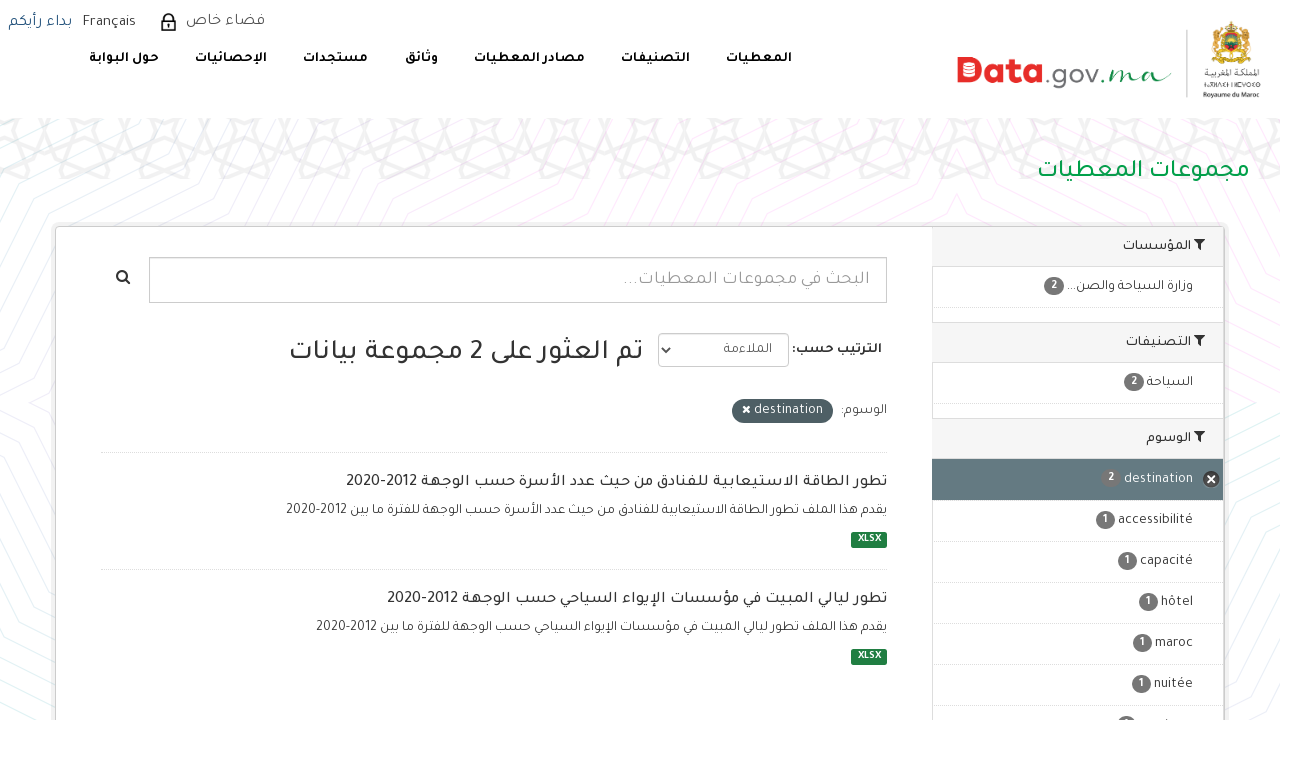

--- FILE ---
content_type: text/html; charset=utf-8
request_url: https://data.gov.ma/data/ar/dataset/?tags=destination
body_size: 6995
content:
<!DOCTYPE html>
<!--[if IE 9]> <html lang="ar" class="ie9"> <![endif]-->
<!--[if gt IE 8]><!--> <html lang="ar"> <!--<![endif]-->
  <head>
    <meta charset="utf-8" />
      <meta name="generator" content="ckan 2.9.11" />
      <meta name="viewport" content="width=device-width, initial-scale=1.0">
    <title>مجموعة المعطيات - Portail Open Data - Données ouvertes du Maroc</title>

    
    <link rel="shortcut icon" href="/base/images/ckan.ico" />
    
  
      
      
      
      
    
  


    
      
      
    

    
    <link href="/data/webassets/base/0230bcb1_main-rtl.css" rel="stylesheet"/>
<link href="/data/webassets/ckanext-scheming/728ec589_scheming_css.css" rel="stylesheet"/>
    
  </head>

  
  <body data-site-root="https://data.gov.ma/data/" data-locale-root="https://data.gov.ma/data/ar/" >

    
    <div class="sr-only sr-only-focusable"><a href="#content">التخطي الى المحتوى</a></div>
  

  
     
<!-- <div class="account-masthead">
  <div class="container">
     
    <nav class="account not-authed" aria-label="الحساب">
      <ul class="list-unstyled">
        
        <li><a href="/data/ar/user/login">تسجيل الدخول</a></li>
         
      </ul>
    </nav>
     
  </div>
</div> -->

<header class="navbar navbar-static-top masthead">
    
  <div id="backBlock"></div>
  <div class="header-area">
    <div class="btn-bar1">
      <button class="espace1" onclick="window.location.href='/data/ar/user/login'">  فضاء خاص  </button>
      <div class="col-md-4 attribution1">

        
<form class="form-inline form-select lang-select" action="/data/ar/util/redirect" data-module="select-switch" method="POST">
  <label for="field-lang-select">اللغة</label>
  <!-- <select id="field-lang-select" name="url" data-module="autocomplete" data-module-dropdown-class="lang-dropdown" data-module-container-class="lang-container">
    
      
        <option value="/data/fr/dataset/?tags=destination" >
          français
        </option>
      ">
    
      
        <option value="/data/ar/dataset/?tags=destination" selected="selected">
          العربية
        </option>
      ">
    
  </select> -->
  
    <input type="hidden" name="url" id="field-lang-select" value="/data/fr/dataset/?tags=destination">
    <button class="btn btn-default" type="submit">Français</button>
  
  <!-- <button class="btn btn-default js-hide" type="submit">تفعيل</button> -->
</form>

      </div>
    </div>
    <div class="navbar-right">
      <a class="logo" href="/ar">
        
        <img src="/data/base/images/logo-ar.png" alt="Portail Open Data - Données ouvertes du Maroc" title="Portail Open Data - Données ouvertes du Maroc" />
        
      </a>
      <button data-target="#main-navigation-toggle" id="buttonMenu" data-toggle="collapse" class="navbar-toggle collapsed" type="button" aria-label="expand or collapse" aria-expanded="false">
        <span class="sr-only">Toggle navigation</span>
        <!-- <span class="fa fa-bars"></span> -->
      </button>
    </div>
    <hgroup class="header-image navbar-left">
       
      <a class="logo" href="/ar">
        
        <img src="/data/base/images/logo-ar.png" alt="Portail Open Data - Données ouvertes du Maroc" title="Portail Open Data - Données ouvertes du Maroc" />
        
      </a>
       
    </hgroup>

    <div class="collapse navbar-collapse" id="main-navigation-toggle">
      <div class="btn-bar">
        
        <button class="espace" onclick="window.location.href='/data/ar/user/login'"> فضاء خاص  </button>
        
        <div class="col-md-4 attribution">
          
          <p><strong>يعمل على نظام</strong> <a class="hide-text ckan-footer-logo" href="http://ckan.org">Ckan</a></p>
          
          
          
<form class="form-inline form-select lang-select" action="/data/ar/util/redirect" data-module="select-switch" method="POST">
  <label for="field-lang-select">اللغة</label>
  <!-- <select id="field-lang-select" name="url" data-module="autocomplete" data-module-dropdown-class="lang-dropdown" data-module-container-class="lang-container">
    
      
        <option value="/data/fr/dataset/?tags=destination" >
          français
        </option>
      ">
    
      
        <option value="/data/ar/dataset/?tags=destination" selected="selected">
          العربية
        </option>
      ">
    
  </select> -->
  
    <input type="hidden" name="url" id="field-lang-select" value="/data/fr/dataset/?tags=destination">
    <button class="btn btn-default" type="submit">Français</button>
  
  <!-- <button class="btn btn-default js-hide" type="submit">تفعيل</button> -->
</form>
          
        </div>
        <div style="display: flex;align-items: center;">
          
          <a href="/ar/رأيكم" style="color: #23527c;font-size:16px;margin-left: -7.5px;margin-top: 2px;">إبداء رأيكم</a>
          
        </div>
      </div>

      
      <nav class="section navigation">
        <ul class="nav nav-pills">
          
          <!-- <li class="active"><a href="/data/ar/dataset/">مجموعات المعطيات</a></li><li><a href="/data/ar/organization/">المؤسسات</a></li><li><a href="/data/ar/group/">التصنيفات</a></li><li><a href="/data/ar/about">عن الموقع</a></li> -->
          <li  >
          <a href="/data/ar/dataset">  المعطيات </a>

          </li>
          <!-- <li  >
          <a href="/data/ar/dataset/repositorie">  المستودعات </a>
	  </li> -->
<!--          <li>
          <a href="/ar/reutilisation"> إعادة استخدام</a>
          </li>  -->


          <li >
          <a href="/data/ar/group"> التصنيفات </a>
          </li>
          <li >
          <a href="/data/ar/organization"> مصادر المعطيات </a>
          </li>
          <li>
           <a href="/ar/documentations"> وثائق </a>

   <ul class="dropdown-menu">
            <li class="sub-menu">
              <a  class= href="/ar/documentations#gouvernance"> الحكامة </a>
            </li>
            <li class="sub-menu">
              <a href="/ar/documentations#plan" > خطة العمل الوطنية المتعلقة بالمعطيات المفتوحة </a>
            </li>
            <li class="sub-menu">
              <a href="/ar/documentations#manuels"> دلائل الإجراءات </a>
            </li>
            <li class="sub-menu">
              <a href="/ar/documentations#formation"> وثائق للتوعية والتكوين </a>
            </li>
          </ul>

          </li>
          <li>
            <a href="/ar/actualites"> مستجدات </a>
          </li>
          <li>
            <a href="/ar/node/7"> الإحصائيات </a>
          </li>
          <li>
            <a href="/ar/propos"> حول البوابة </a>
            <ul class="dropdown-menu">
              <li class="sub-menu">
                <a href="/ar/propos"> تقديم</a>
              </li>
              <li class="sub-menu">
                <a href="/ar/comment_je_publie_les_donn%C3%A9es">
                  كيفية نشر المعطيات؟ </a>
              </li>
              <li class="sub-menu">
                <a href="/ar/Comment_exploiter_les_donn%C3%A9es"> كيفية استغلال المعطيات؟ </a>
              </li>
            </ul>

		 </li>
          
        </ul>
      </nav>
      
      <!-- 
      <form class="section site-search simple-input" action="/data/ar/dataset/" method="get">
        <div class="field">
          <label for="field-sitewide-search">البحث في مجموعات المعطيات</label>
          <input id="field-sitewide-search" type="text" class="form-control" name="q" placeholder="البحث" aria-label="البحث في مجموعات المعطيات"/>
          <button class="btn-search" type="submit" aria-label="إرسال"><i class="fa fa-search"></i></button>
        </div>
      </form>
       -->
    </div>
  </div>
</header>

  
    <div class="main">
      <div id="content" class="container">
        
          
            <div class="flash-messages">
              
                
              
            </div>
          

          
            <div class="toolbar" role="navigation" aria-label="مسار التنقل">
              
                
                  <ol class="breadcrumb">
                    
<li class="home"><a href="/data/ar/" aria-label="الصفحة الرئيسية"><i class="fa fa-home"></i><span> الصفحة الرئيسية</span></a></li>
                    
  <li class="active"><a href="/data/ar/dataset/">مجموعات المعطيات</a></li>

                  </ol>
                
              
            </div>
          

          <div class="row wrapper">
            
            
            

            
              <aside class="secondary col-sm-3">
                
                
  <div class="filters">
    <div>
      
        

    
    
	
	    
	    
		<section class="module module-narrow module-shallow">
		    
			<h2 class="module-heading">
			    <i class="fa fa-filter"></i>
			    
			    المؤسسات
			</h2>
		    
		    
			
			    
				<nav aria-label="المؤسسات">
				    <ul class="list-unstyled nav nav-simple nav-facet">
					
					    
					    
					    
					    
<!--					    <li class="nav-item picto-item" aria-label="Données ouvertes du Ministère du Tourisme, de l’Artisanat, et de l’Economie Sociale et Solidaire.">-->
                
              <li class="nav-item picto-item"
                  aria-label="وزارة السياحة والصناعة التقليدية والاقتصاد الاجتماعي و التضامني">
                
<!--						<a href="/data/ar/dataset/?tags=destination&amp;organization=ministere-du-tourisme" title="وزارة السياحة والصناعة التقليدية والاقتصاد الاجتماعي و التضامني">-->
<!--						    <span class="item-label">وزارة السياحة والصن...</span>-->
<!--						    <span class="hidden separator"> - </span>-->
<!--						    <span class="item-count badge">2</span>-->
<!--						</a>-->
<!--                <p >-->
                  <a href="/data/ar/dataset/?tags=destination&amp;organization=ministere-du-tourisme" title="وزارة السياحة والصناعة التقليدية والاقتصاد الاجتماعي و التضامني" >
                    <span class="item-label">وزارة السياحة والصن...</span>
                    <span class="hidden separator"> - </span>
                    <span class="item-count badge">2</span>
                  </a>
<!--                </p>-->
<!--                -->
<!--                -->
<!--                <p  style="color: #4141c3"><b>وزارة السياحة والصناعة التقليدية والاقتصاد الاجتماعي و التضامني</b></p>-->
<!--                -->
<!--                -->
					    </li>
					
				    </ul>
				</nav>

				<p class="module-footer">
				    
					
				    
				</p>
			    
			
		    
		</section>
	    
	
    


<style>

  .picto-item:hover:after {
    content: attr(aria-label);
    position: absolute;
    top: -2.4em;
    left: 50%;
    transform: translateX(-50%);
    z-index: 1;
    white-space: normal;
    padding: 5px 14px;
    background: #413219;
    color: #fff;
    border-radius: 4px;
    font-size: 1.2rem;
    width: 100%;
    box-sizing: border-box;
  }

</style>
      
        

    
    
	
	    
	    
		<section class="module module-narrow module-shallow">
		    
			<h2 class="module-heading">
			    <i class="fa fa-filter"></i>
			    
			    التصنيفات
			</h2>
		    
		    
			
			    
				<nav aria-label="التصنيفات">
				    <ul class="list-unstyled nav nav-simple nav-facet">
					
					    
					    
					    
					    
<!--					    <li class="nav-item picto-item" aria-label="Données ouvertes dans le domaine du tourisme.">-->
                
              <li class="nav-item">
                
<!--						<a href="/data/ar/dataset/?tags=destination&amp;groups=tourisme" title="">-->
<!--						    <span class="item-label">السياحة</span>-->
<!--						    <span class="hidden separator"> - </span>-->
<!--						    <span class="item-count badge">2</span>-->
<!--						</a>-->
<!--                <p >-->
                  <a href="/data/ar/dataset/?tags=destination&amp;groups=tourisme" title="" >
                    <span class="item-label">السياحة</span>
                    <span class="hidden separator"> - </span>
                    <span class="item-count badge">2</span>
                  </a>
<!--                </p>-->
<!--                -->
					    </li>
					
				    </ul>
				</nav>

				<p class="module-footer">
				    
					
				    
				</p>
			    
			
		    
		</section>
	    
	
    


<style>

  .picto-item:hover:after {
    content: attr(aria-label);
    position: absolute;
    top: -2.4em;
    left: 50%;
    transform: translateX(-50%);
    z-index: 1;
    white-space: normal;
    padding: 5px 14px;
    background: #413219;
    color: #fff;
    border-radius: 4px;
    font-size: 1.2rem;
    width: 100%;
    box-sizing: border-box;
  }

</style>
      
        

    
    
	
	    
	    
		<section class="module module-narrow module-shallow">
		    
			<h2 class="module-heading">
			    <i class="fa fa-filter"></i>
			    
			    الوسوم
			</h2>
		    
		    
			
			    
				<nav aria-label="الوسوم">
				    <ul class="list-unstyled nav nav-simple nav-facet">
					
					    
					    
					    
					    
<!--					    <li class="nav-item active picto-item" aria-label="">-->
                
              <li class="nav-item active">
                
<!--						<a href="/data/ar/dataset/" title="">-->
<!--						    <span class="item-label">destination</span>-->
<!--						    <span class="hidden separator"> - </span>-->
<!--						    <span class="item-count badge">2</span>-->
<!--						</a>-->
<!--                <p >-->
                  <a href="/data/ar/dataset/" title="" >
                    <span class="item-label">destination</span>
                    <span class="hidden separator"> - </span>
                    <span class="item-count badge">2</span>
                  </a>
<!--                </p>-->
<!--                -->
					    </li>
					
					    
					    
					    
					    
<!--					    <li class="nav-item picto-item" aria-label="">-->
                
              <li class="nav-item">
                
<!--						<a href="/data/ar/dataset/?tags=destination&amp;tags=accessibilit%C3%A9" title="">-->
<!--						    <span class="item-label">accessibilité</span>-->
<!--						    <span class="hidden separator"> - </span>-->
<!--						    <span class="item-count badge">1</span>-->
<!--						</a>-->
<!--                <p >-->
                  <a href="/data/ar/dataset/?tags=destination&amp;tags=accessibilit%C3%A9" title="" >
                    <span class="item-label">accessibilité</span>
                    <span class="hidden separator"> - </span>
                    <span class="item-count badge">1</span>
                  </a>
<!--                </p>-->
<!--                -->
					    </li>
					
					    
					    
					    
					    
<!--					    <li class="nav-item picto-item" aria-label="">-->
                
              <li class="nav-item">
                
<!--						<a href="/data/ar/dataset/?tags=destination&amp;tags=capacit%C3%A9" title="">-->
<!--						    <span class="item-label">capacité</span>-->
<!--						    <span class="hidden separator"> - </span>-->
<!--						    <span class="item-count badge">1</span>-->
<!--						</a>-->
<!--                <p >-->
                  <a href="/data/ar/dataset/?tags=destination&amp;tags=capacit%C3%A9" title="" >
                    <span class="item-label">capacité</span>
                    <span class="hidden separator"> - </span>
                    <span class="item-count badge">1</span>
                  </a>
<!--                </p>-->
<!--                -->
					    </li>
					
					    
					    
					    
					    
<!--					    <li class="nav-item picto-item" aria-label="">-->
                
              <li class="nav-item">
                
<!--						<a href="/data/ar/dataset/?tags=destination&amp;tags=h%C3%B4tel" title="">-->
<!--						    <span class="item-label">hôtel</span>-->
<!--						    <span class="hidden separator"> - </span>-->
<!--						    <span class="item-count badge">1</span>-->
<!--						</a>-->
<!--                <p >-->
                  <a href="/data/ar/dataset/?tags=destination&amp;tags=h%C3%B4tel" title="" >
                    <span class="item-label">hôtel</span>
                    <span class="hidden separator"> - </span>
                    <span class="item-count badge">1</span>
                  </a>
<!--                </p>-->
<!--                -->
					    </li>
					
					    
					    
					    
					    
<!--					    <li class="nav-item picto-item" aria-label="">-->
                
              <li class="nav-item">
                
<!--						<a href="/data/ar/dataset/?tags=destination&amp;tags=maroc" title="">-->
<!--						    <span class="item-label">maroc</span>-->
<!--						    <span class="hidden separator"> - </span>-->
<!--						    <span class="item-count badge">1</span>-->
<!--						</a>-->
<!--                <p >-->
                  <a href="/data/ar/dataset/?tags=destination&amp;tags=maroc" title="" >
                    <span class="item-label">maroc</span>
                    <span class="hidden separator"> - </span>
                    <span class="item-count badge">1</span>
                  </a>
<!--                </p>-->
<!--                -->
					    </li>
					
					    
					    
					    
					    
<!--					    <li class="nav-item picto-item" aria-label="">-->
                
              <li class="nav-item">
                
<!--						<a href="/data/ar/dataset/?tags=destination&amp;tags=nuit%C3%A9e" title="">-->
<!--						    <span class="item-label">nuitée</span>-->
<!--						    <span class="hidden separator"> - </span>-->
<!--						    <span class="item-count badge">1</span>-->
<!--						</a>-->
<!--                <p >-->
                  <a href="/data/ar/dataset/?tags=destination&amp;tags=nuit%C3%A9e" title="" >
                    <span class="item-label">nuitée</span>
                    <span class="hidden separator"> - </span>
                    <span class="item-count badge">1</span>
                  </a>
<!--                </p>-->
<!--                -->
					    </li>
					
					    
					    
					    
					    
<!--					    <li class="nav-item picto-item" aria-label="">-->
                
              <li class="nav-item">
                
<!--						<a href="/data/ar/dataset/?tags=destination&amp;tags=tourisme" title="">-->
<!--						    <span class="item-label">tourisme</span>-->
<!--						    <span class="hidden separator"> - </span>-->
<!--						    <span class="item-count badge">1</span>-->
<!--						</a>-->
<!--                <p >-->
                  <a href="/data/ar/dataset/?tags=destination&amp;tags=tourisme" title="" >
                    <span class="item-label">tourisme</span>
                    <span class="hidden separator"> - </span>
                    <span class="item-count badge">1</span>
                  </a>
<!--                </p>-->
<!--                -->
					    </li>
					
					    
					    
					    
					    
<!--					    <li class="nav-item picto-item" aria-label="">-->
                
              <li class="nav-item">
                
<!--						<a href="/data/ar/dataset/?tags=destination&amp;tags=touristique" title="">-->
<!--						    <span class="item-label">touristique</span>-->
<!--						    <span class="hidden separator"> - </span>-->
<!--						    <span class="item-count badge">1</span>-->
<!--						</a>-->
<!--                <p >-->
                  <a href="/data/ar/dataset/?tags=destination&amp;tags=touristique" title="" >
                    <span class="item-label">touristique</span>
                    <span class="hidden separator"> - </span>
                    <span class="item-count badge">1</span>
                  </a>
<!--                </p>-->
<!--                -->
					    </li>
					
					    
					    
					    
					    
<!--					    <li class="nav-item picto-item" aria-label="">-->
                
              <li class="nav-item">
                
<!--						<a href="/data/ar/dataset/?tags=destination&amp;tags=%C3%A9tablissement" title="">-->
<!--						    <span class="item-label">établissement</span>-->
<!--						    <span class="hidden separator"> - </span>-->
<!--						    <span class="item-count badge">1</span>-->
<!--						</a>-->
<!--                <p >-->
                  <a href="/data/ar/dataset/?tags=destination&amp;tags=%C3%A9tablissement" title="" >
                    <span class="item-label">établissement</span>
                    <span class="hidden separator"> - </span>
                    <span class="item-count badge">1</span>
                  </a>
<!--                </p>-->
<!--                -->
					    </li>
					
				    </ul>
				</nav>

				<p class="module-footer">
				    
					
				    
				</p>
			    
			
		    
		</section>
	    
	
    


<style>

  .picto-item:hover:after {
    content: attr(aria-label);
    position: absolute;
    top: -2.4em;
    left: 50%;
    transform: translateX(-50%);
    z-index: 1;
    white-space: normal;
    padding: 5px 14px;
    background: #413219;
    color: #fff;
    border-radius: 4px;
    font-size: 1.2rem;
    width: 100%;
    box-sizing: border-box;
  }

</style>
      
        

    
    
	
	    
	    
		<section class="module module-narrow module-shallow">
		    
			<h2 class="module-heading">
			    <i class="fa fa-filter"></i>
			    
			    الصيغ
			</h2>
		    
		    
			
			    
				<nav aria-label="الصيغ">
				    <ul class="list-unstyled nav nav-simple nav-facet">
					
					    
					    
					    
					    
<!--					    <li class="nav-item picto-item" aria-label="">-->
                
              <li class="nav-item">
                
<!--						<a href="/data/ar/dataset/?tags=destination&amp;res_format=XLSX" title="">-->
<!--						    <span class="item-label">XLSX</span>-->
<!--						    <span class="hidden separator"> - </span>-->
<!--						    <span class="item-count badge">2</span>-->
<!--						</a>-->
<!--                <p >-->
                  <a href="/data/ar/dataset/?tags=destination&amp;res_format=XLSX" title="" >
                    <span class="item-label">XLSX</span>
                    <span class="hidden separator"> - </span>
                    <span class="item-count badge">2</span>
                  </a>
<!--                </p>-->
<!--                -->
					    </li>
					
				    </ul>
				</nav>

				<p class="module-footer">
				    
					
				    
				</p>
			    
			
		    
		</section>
	    
	
    


<style>

  .picto-item:hover:after {
    content: attr(aria-label);
    position: absolute;
    top: -2.4em;
    left: 50%;
    transform: translateX(-50%);
    z-index: 1;
    white-space: normal;
    padding: 5px 14px;
    background: #413219;
    color: #fff;
    border-radius: 4px;
    font-size: 1.2rem;
    width: 100%;
    box-sizing: border-box;
  }

</style>
      
        

    
    
	
	    
	    
		<section class="module module-narrow module-shallow">
		    
			<h2 class="module-heading">
			    <i class="fa fa-filter"></i>
			    
			    التراخيص
			</h2>
		    
		    
			
			    
				<nav aria-label="التراخيص">
				    <ul class="list-unstyled nav nav-simple nav-facet">
					
					    
					    
					    
					    
<!--					    <li class="nav-item picto-item" aria-label="">-->
                
              <li class="nav-item">
                
<!--						<a href="/data/ar/dataset/?tags=destination&amp;license_id=odc-odbl" title="Open Data Commons Open Database License (ODbL)">-->
<!--						    <span class="item-label">Open Data Commons O...</span>-->
<!--						    <span class="hidden separator"> - </span>-->
<!--						    <span class="item-count badge">2</span>-->
<!--						</a>-->
<!--                <p >-->
                  <a href="/data/ar/dataset/?tags=destination&amp;license_id=odc-odbl" title="Open Data Commons Open Database License (ODbL)" >
                    <span class="item-label">Open Data Commons O...</span>
                    <span class="hidden separator"> - </span>
                    <span class="item-count badge">2</span>
                  </a>
<!--                </p>-->
<!--                -->
					    </li>
					
				    </ul>
				</nav>

				<p class="module-footer">
				    
					
				    
				</p>
			    
			
		    
		</section>
	    
	
    


<style>

  .picto-item:hover:after {
    content: attr(aria-label);
    position: absolute;
    top: -2.4em;
    left: 50%;
    transform: translateX(-50%);
    z-index: 1;
    white-space: normal;
    padding: 5px 14px;
    background: #413219;
    color: #fff;
    border-radius: 4px;
    font-size: 1.2rem;
    width: 100%;
    box-sizing: border-box;
  }

</style>
      
    </div>
    <a class="close no-text hide-filters"><i class="fa fa-times-circle"></i><span class="text">close</span></a>
  </div>

              </aside>
            

            
              <div class="primary col-sm-9 col-xs-12" role="main">
                
                
  <section class="module">
    <div class="module-content">
      
        
      
      
        
        
        







<form id="dataset-search-form" class="search-form" method="get" data-module="select-switch">

  
    <div class="input-group search-input-group">
      <input aria-label="البحث في مجموعات المعطيات..." id="field-giant-search" type="text" class="form-control input-lg" name="q" value="" autocomplete="off" placeholder="البحث في مجموعات المعطيات...">
      
      <span class="input-group-btn">
        <button class="btn btn-default btn-lg" type="submit" value="search" aria-label="إرسال">
          <i class="fa fa-search"></i>
        </button>
      </span>
      
    </div>
  

  
    <span>
  
  

  
  
  
  <input type="hidden" name="tags" value="destination" />
  
  
  
  </span>
  

  
    
      <div class="form-select form-group control-order-by">
        <label for="field-order-by">الترتيب حسب</label>
        <select id="field-order-by" name="sort" class="form-control">
          
            
              <option value="score desc, metadata_modified desc" selected="selected">الملاءمة </option>
            
          
            
              <option value="title_string asc">الاسم تصاعدي</option>
            
          
            
              <option value="title_string desc">الاسم تنازلي</option>
            
          
            
              <option value="metadata_modified desc">آخر تعديل</option>
            
          
            
          
        </select>
        
        <button class="btn btn-default js-hide" type="submit">تفعيل</button>
        
      </div>
    
  

  
    
      <h1>

  
  
  
  

تم العثور على 2 مجموعة بيانات</h1>
    
  

  
    
      <p class="filter-list">
        
          
          <span class="facet">الوسوم:</span>
          
            <span class="filtered pill">destination
              <a href="/data/ar/dataset/" class="remove" title="إزالة"><i class="fa fa-times"></i></a>
            </span>
          
        
      </p>
      <a class="show-filters btn btn-default">فلترة النتائج</a>
    
  

</form>




      
      
        

  
    <ul class="dataset-list list-unstyled">
    	
	      
	        





  <li class="dataset-item">
    
      <div class="dataset-content">
        
          <h2 class="dataset-heading">
            
              
            
            
		<a href="/data/ar/dataset/evolution-par-destination-de-la-capacite-hoteliere-classee-en-lits-2012-2020">تطور الطاقة الاستيعابية للفنادق من حيث عدد الأسرة حسب الوجهة 2012-2020</a>
            
            
              
              
            
          </h2>
        
        
          
        
        
          
            <div>يقدم هذا الملف تطور الطاقة الاستيعابية للفنادق من حيث عدد الأسرة حسب الوجهة للفترة ما بين 2012-2020</div>
          
        
      </div>
      
        
          
            <ul class="dataset-resources list-unstyled">
              
                
                <li>
                  <a href="/data/ar/dataset/evolution-par-destination-de-la-capacite-hoteliere-classee-en-lits-2012-2020" class="label label-default" data-format="xlsx">XLSX</a>
                </li>
                
              
            </ul>
          
        
      
    
  </li>

	      
	        





  <li class="dataset-item">
    
      <div class="dataset-content">
        
          <h2 class="dataset-heading">
            
              
            
            
		<a href="/data/ar/dataset/evolution-nuitees-realisees-etablissements-d-hebergement-touristique-par-destination-2012-2020">تطور ليالي المبيت في مؤسسات الإيواء السياحي حسب الوجهة 2012-2020</a>
            
            
              
              
            
          </h2>
        
        
          
        
        
          
            <div>يقدم هذا الملف تطور ليالي المبيت في مؤسسات الإيواء السياحي حسب الوجهة للفترة ما بين 2012-2020</div>
          
        
      </div>
      
        
          
            <ul class="dataset-resources list-unstyled">
              
                
                <li>
                  <a href="/data/ar/dataset/evolution-nuitees-realisees-etablissements-d-hebergement-touristique-par-destination-2012-2020" class="label label-default" data-format="xlsx">XLSX</a>
                </li>
                
              
            </ul>
          
        
      
    
  </li>

	      
	    
    </ul>
  

      
    </div>

    
      
    
  </section>

  
    <section class="module">
      <div class="module-content">
        
          <small>
            
            
            
          يمكنك أيضا الوصول إلى هذا التسجيل باستخدام<a href="/data/ar/api/3">الواجهة البرمجية API</a> (أنظر <a href="http://docs.ckan.org/en/2.9/api/">دليل API </a>)
          </small>
        
      </div>
    </section>
  

              </div>
            
          </div>
        
      </div>
    </div>
  
    ﻿<footer class="site-footer">
  <div class="footer-area">
    
    <div class="row">
      <div class="col-md-12 footer-links">
        
          <ul class="list-unstyled col-md-3" id="fcFooter">
            <!-- 
              <li><a href="/data/ar/about">عن Portail Open Data - Données ouvertes du Maroc</a></li>
             -->
            <li><a href="/data/ar/dataset"> مجموعات المعطيات
 </a></li>
            <li><a href="/data/ar/group"> التصنيفات </a></li>
            <li><a href="/data/ar/organization"> مصادر المعطيات
 </a></li>
            <li><a href="/ar/documentations"> وثائق </a></li>
            <li><a href="/ar/actualites"> مستجدات </a></li>
            <li><a href="/ar/node/7"> الإحصائيات </a></li>
            <li><a href="/ar/contact"> اتصل بنا </a></li>
            
            
          </ul>
          <ul class="list-unstyled col-md-5" id="col4">
            <!-- 
              
              <li><a href="http://docs.ckan.org/en/2.9/api/">الواجهة البرمجية للمنصة  CKAN API</a></li>
              <li><a href="http://www.ckan.org/">جمعية CKAN</a></li>
              <li><a href="http://www.opendefinition.org/okd/"><img src="/data/base/images/od_80x15_blue.png" alt="Open Data"></a></li>
             -->
            <li><a href="/ar/propos"> حول البوابة </a></li>
            <li><a href="/ar/liens-utiles"> روابط مفيدة </a></li>
            <li><a href="/ar/feedback"> المشاركة الإلكترونية </a></li>
            <li><a href="/ar/faq"> اسئلة متكررة </a></li>
            <li><a href="/ar/node/13"> إشعارات قانونية </a></li>
            <li><a href="/ar/node/14"> رخصة الاستعمال </a></li>
          </ul>
          <div class="col-md-4" id="col3">
            
              <p>تابعونا على :</p>
            
            <div id="socLink">
              <div class="socialmedia">
                <img src="/data/base/images/linked.png" class="social_media">
              </div>
            </div>
          </div>
        
      </div>
      
    </div>
    <div>
      
        <!-- <div id="socLink">
          <div class="socialmedia">
            <img src="/data/base/images/linked.png" class="social_media">
          </div>
        </div> -->
        <div id="copyright">
<p>© جميع الحقوق محفوظة 2025: <a href="https://www.add.gov.ma" target="_blank">وكالة التنمية الرقمية</a> -تنفيذ <a href="http://www.smile.ma" target="_blank"> <img alt="logo smile"  height="23" src="/data/base/images/logo-smile2.png" width="52" /></a></p>
          </a></p>
        </div>
      
    </div>
    
  </div>

  <!-- 
    
   -->

<!-- Global site tag (gtag.js) - Google Analytics -->
<script async src="https://www.googletagmanager.com/gtag/js?id=UA-215341599-2"></script>
<script>
  window.dataLayer = window.dataLayer || [];
  function gtag(){dataLayer.push(arguments);}
  gtag('js', new Date());

  gtag('config', 'UA-215341599-2');
</script>
</footer>
  
  
  
  
  
    

      

    
    
    <link href="/data/webassets/vendor/f3b8236b_select2.css" rel="stylesheet"/>
<link href="/data/webassets/vendor/0b01aef1_font-awesome.css" rel="stylesheet"/>
    <script src="/data/webassets/vendor/d8ae4bed_jquery.js" type="text/javascript"></script>
<script src="/data/webassets/vendor/fb6095a0_vendor.js" type="text/javascript"></script>
<script src="/data/webassets/vendor/580fa18d_bootstrap.js" type="text/javascript"></script>
<script src="/data/webassets/base/12085d95_main.js" type="text/javascript"></script>
<script src="/data/webassets/base/68ba4c08_ckan.js" type="text/javascript"></script>
  </body>
</html>